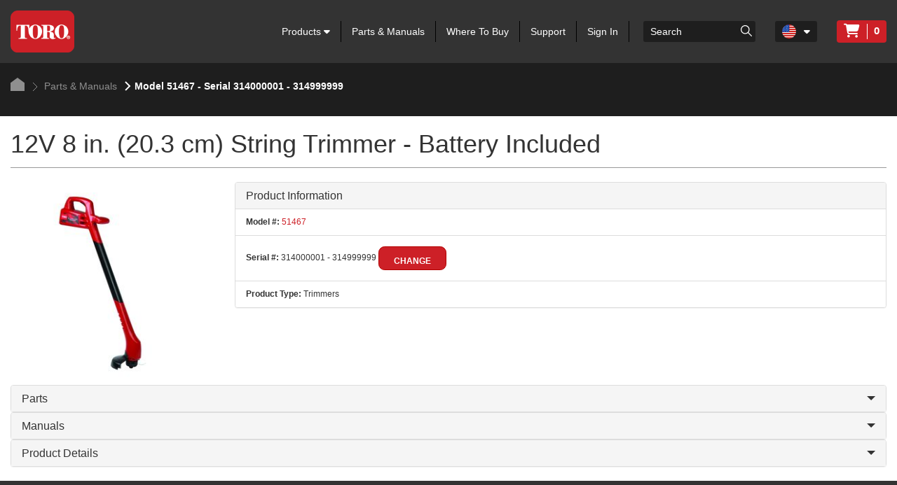

--- FILE ---
content_type: text/html; charset=utf-8
request_url: https://www.toro.com/en/parts/partdetails/?id=41690
body_size: 19032
content:

    <!doctype html>
    <!-- TTCMS5212-3 -->
    <html lang="en">
    <head>
        <meta charset="utf-8">
        <meta http-equiv="X-UA-Compatible" content="IE=edge,chrome=1">
        <meta name="viewport" content="width=device-width, initial-scale=1, maximum-scale=1">


        
                        <title>Parts – 8in Cordless Trimmer | Toro</title>
            <link rel="canonical" href="https://www.toro.com/en/parts/partdetails?id=41690" />


<meta name="description" content=""/>
<meta name="keywords" content="" />

                    <script type="text/javascript" src="/ruxitagentjs_ICANQVfhqrux_10327251022105625.js" data-dtconfig="rid=RID_-1935536855|rpid=-450862079|domain=toro.com|reportUrl=https://bf52857hwq.bf.dynatrace.com/bf|app=a21611eba61a6bdd|coo=1|cors=1|owasp=1|featureHash=ICANQVfhqrux|msl=153600|xb=https^bs:^bs/^bs/px^bs.ads^bs.linkedin^bs.com^bs/wa.*|rdnt=1|uxrgce=1|cuc=zrnui27s|srms=2,1,0,0%2Ftextarea%2Cinput%2Cselect%2Coption;0%2Fdatalist;0%2Fform%20button;0%2F%5Bdata-dtrum-input%5D;0%2F.data-dtrum-input;1%2F%5Edata%28%28%5C-.%2B%24%29%7C%24%29|mel=100000|dpvc=1|md=mdcc1=bdocument.referrer,mdcc2=bnavigator.userAgent,mdcc3=aul.prduct-info ^rb li:nth-child(1),mdcc4=ah1.product-title,mdcc5=a#tst_cartTotalDisplay_orderGrandTotal,mdcc7=a.product-categories-dashboard-filters-applied ^rb [class^e^dqapplied-filter^dq] + [class^e^dqapplied-filter^dq] ^rb span,mdcc8=a.product-categories-dashboard-filters-applied ^rb [class^e^dqapplied-filter^dq] ^rb span,mdcc9=a.product-categories-dashboard-filters-applied ^rb [class^e^dqapplied-filter^dq] + [class^e^dqapplied-filter^dq] + [class^e^dqapplied-filter^dq] ^rb span,mdcc10=a.product-categories-dashboard-filters-applied ^rb [class^e^dqapplied-filter^dq] + [class^e^dqapplied-filter^dq] + [class^e^dqapplied-filter^dq] + [class^e^dqapplied-filter^dq]^rb span,mdcc11=adiv.applied-filter:nth-last-of-type(2),mdcc12=adiv.applied-filter:nth-last-of-type(2),mdcc13=a.product-categories-dashboard-filters-applied ^rb [class^e^dqapplied-filter^dq] + [class^e^dqapplied-filter^dq] + [class^e^dqapplied-filter^dq] ^rb span,mdcc14=a.product-categories-dashboard-filters-applied ^rb [class^e^dqapplied-filter^dq] ^rb [class^e^dqapplied-filter^dq] ^rb [class^e^dqapplied-filter^dq] ^rb [class^e^dqapplied-filter^dq] ^rb span,mdcc15=a#tst_orderConfirmation_orderNumber,mdcc16=adiv:nth-child(3) ^rb div ^rb div ^rb ul,mdcc17=adiv:nth-child(3) ^rb div ^rb div.oc-head,mdcc18=dutm_source,mdcc19=dutm_medium,mdcc20=dutm_content,mdcc21=dutm_term,mdcc22=dutm_campaign|lastModification=1765483310476|mdp=mdcc3,mdcc4,mdcc5,mdcc15,mdcc16,mdcc17|tp=500,50,0|srbbv=2|agentUri=/ruxitagentjs_ICANQVfhqrux_10327251022105625.js"></script><script async type="text/javascript" src="https://apps.bazaarvoice.com/deployments/tororlc/main_site/production/en_US/bv.js"></script>

            <meta name="msvalidate.01" content="2E0EBAC325F3F97549487B469014ABAF" />
                    <link rel="shortcut icon" href="https://cdn2.toro.com/en/-/media/Images/Toro/favicon.ashx">
                <link href='https://cdn2.toro.com/css/ToroBaseStyles?v=Jy26Q8aQVQyirJTZ1Cikk_SfUFMmLrWIWDL4I-7hZNE1' rel='stylesheet'/>

        

        <script src="https://cdnjs.cloudflare.com/ajax/libs/jquery/3.6.0/jquery.min.js"></script>
        <script>window.jQuery || document.write('<script src="/js/jquery-3.6.0.min.js"><\/script>')</script>
<script src='https://cdn2.toro.com/js/ToroBaseScripts?v=EXx_3p_RxlBYlVOzkhqz02LRz3Rg4iqA9sABc8KKrR01'></script>

<link href='https://cdn2.toro.com/css/ToroTabsHomepage?v=auUUU41DXVpqHAdnQXuOvihF8VYwgjiWZqKpMGLP3pk1' rel='stylesheet'/>
<link href='https://cdn2.toro.com/css/ToroB2C?v=PGNshUfkaoHEH2XI3jmubItGsUwijsKWRZOXFZR_jTs1' rel='stylesheet'/>

        <!-- HTML5 Shim and Respond.js IE8 support of HTML5 elements and media queries -->
        <!--[if lt IE 9]>
        <script src="https://oss.maxcdn.com/libs/html5shiv/3.7.0/html5shiv.js"></script>
        <script src="https://oss.maxcdn.com/libs/respond.js/1.4.2/respond.min.js"></script>
    <![endif]-->
        <!--[if lte IE 8]>
        <link rel="stylesheet" type="text/css" href="ie8-and-down.css" />
    <![endif]-->
            <!-- Google Tag Manager -->
            <script>
    (function (w, d, s, l, i) {
        w[l] = w[l] || []; w[l].push({
            'gtm.start': new Date().getTime(),
            event: 'gtm.js'
        });
        var f = d.getElementsByTagName(s)[0], j = d.createElement(s), dl = l != 'dataLayer' ? '&l=' + l : '';
        j.async = true;
        j.src = '//www.googletagmanager.com/gtm.js?id=' + i + dl;
        f.parentNode.insertBefore(j, f);
                    })(window, document, 'script', 'dataLayer', 'GTM-FMVC');
            </script>
            <!-- End Google Tag Manager -->
        <script src="https://kit.fontawesome.com/9c615e4368.js" crossorigin="anonymous"></script>
    </head>
    <body class="">
        
            <!-- Google Tag Manager (noscript) -->
            <noscript>
                <iframe src="//www.googletagmanager.com/ns.html?id=GTM-FMVC"
                        height="0" width="0" style="display:none;visibility:hidden"></iframe>
            </noscript>
            <!-- End Google Tag Manager (noscript) -->
        





    <header class="header">
        <div class="container">
            <div class="row">
                <div class="col-lg-12">
                    <div class="header__inner">
                        <div class="header__content">
                            <a href="/en" class="logo header__logo">
                                    <img src=https://cdn2.toro.com/en/-/media/Images/Toro/logos/toro-shield.ashx alt=Toro Logo>
                            </a>
                            <aside class="header__aside js-mobile-menu">
                                <div class="header__menu-mobile">
                                    <a href="/en" class="logo header__logo">
                                            <img src=https://cdn2.toro.com/en/-/media/Images/Toro/logos/toro-shield.ashx alt=Toro Logo>
                                    </a>
                                        <div class="header__actions-mobile">
                                            <aside class="header__aside-mobile d-none d-md-flex d-sm-flex">
                                                    <a href="#">
                                                        <img src=https://cdn2.toro.com/en/-/media/Images/Toro/static-icons/ico-search.ashx alt=searchicon>
                                                    </a>
                                                <div class="header__button">
                                                    <a href="#" class="btn-menu js-burger-button">
                                                        <span></span>
                                                        <span></span>
                                                        <span></span>
                                                    </a>
                                                </div><!-- /.header__button -->
                                            </aside>
                                        </div><!-- /.header__actions-mobile -->
                                </div><!-- /.header__menu-mobile -->
                                <div class="header__navigations">
                                    <nav class="nav js-nav header__nav">
                                        <ul>
                                                    <li>
                                                            <a href="#" class="has__dropdown special_Anchor">
                                                                Products
                                                                <span class="nav__icon">
                                                                    <i class="fa fa-caret-down"></i>
                                                                </span>
                                                            </a>
                                                            <ul class="nav__sub nav__sub--alt first-child-menu">
                                                                    <li>
                                                                            <a href="/en/homeowner" class="has__dropdown">
                                                                                Homeowner
                                                                                <span class="nav__icon">
                                                                                    <i class="fa fa-caret-down"></i>
                                                                                </span>
                                                                            </a>
                                                                                                                                                    <ul class="nav-dropdown second-child-menu">
                                                                                        <li>
                                                                                            <a href="https://www.toro.com/en/homeowner/sale-items" target="">Sale Items</a>
                                                                                        </li>
                                                                                        <li>
                                                                                            <a href="/en/homeowner/snow-blowers" target="">Snow Blowers</a>
                                                                                        </li>
                                                                                        <li>
                                                                                            <a href="/en/homeowner/residential-mowers" target="">Lawn Mowers</a>
                                                                                        </li>
                                                                                        <li>
                                                                                            <a href="/en/homeowner/60v-electric-tools" target="">60V Max Battery Products</a>
                                                                                        </li>
                                                                                        <li>
                                                                                            <a href="/en/homeowner/yard-tools" target="">Yard Tools</a>
                                                                                        </li>
                                                                                        <li>
                                                                                            <a href="/en/homeowner/gift-guide" target="">Gift Guide</a>
                                                                                        </li>
                                                                            </ul>
                                                                    </li>
                                                                    <li>
                                                                            <a href="/en/golf" class="has__dropdown">
                                                                                Golf
                                                                                <span class="nav__icon">
                                                                                    <i class="fa fa-caret-down"></i>
                                                                                </span>
                                                                            </a>
                                                                                                                                                    <ul class="nav-dropdown second-child-menu">
                                                                                        <li>
                                                                                            <a href="/en/golf/greensmowers" target="">Greens Mowers</a>
                                                                                        </li>
                                                                                        <li>
                                                                                            <a href="/en/golf/fairway-mowers" target="">Fairway Mowers</a>
                                                                                        </li>
                                                                                        <li>
                                                                                            <a href="/en/golf/rough-mowers" target="">Rough Mowers</a>
                                                                                        </li>
                                                                                        <li>
                                                                                            <a href="/en/golf/trim-surround-mowers" target="">Trim and Surrounds Mowers</a>
                                                                                        </li>
                                                                                        <li>
                                                                                            <a href="/en/golf/fraise-mowers" target="">Fraise Mowers</a>
                                                                                        </li>
                                                                                        <li>
                                                                                            <a href="/en/golf/utility-vehicles" target="">Golf Utility Vehicles</a>
                                                                                        </li>
                                                                                        <li>
                                                                                            <a href="/en/golf/vista" target="">Vista®</a>
                                                                                        </li>
                                                                                        <li>
                                                                                            <a href="/en/golf/outcross" target="">Outcross®</a>
                                                                                        </li>
                                                                                        <li>
                                                                                            <a href="/en/golf/top-dressers" target="">Topdressers & Groomers</a>
                                                                                        </li>
                                                                                        <li>
                                                                                            <a href="/en/golf/aerators" target="">Aerators</a>
                                                                                        </li>
                                                                                        <li>
                                                                                            <a href="/en/golf/seeders" target="">Seeders</a>
                                                                                        </li>
                                                                                        <li>
                                                                                            <a href="/en/golf/sprayers" target="">Turf Sprayers</a>
                                                                                        </li>
                                                                                        <li>
                                                                                            <a href="/en/golf/bunker-rakes" target="">Bunker Rakes</a>
                                                                                        </li>
                                                                                        <li>
                                                                                            <a href="/en/golf/debris-management" target="">Debris Blowers</a>
                                                                                        </li>
                                                                                        <li>
                                                                                            <a href="/en/golf/specialty-equipment" target="">Hover Mowers, Greens Roller, ProStripe</a>
                                                                                        </li>
                                                                                        <li>
                                                                                            <a href="/en/golf/digital-solutions" target="">Digital Solutions</a>
                                                                                        </li>
                                                                                        <li>
                                                                                            <a href="/en/golf/autonomous" target="">Autonomous</a>
                                                                                        </li>
                                                                                        <li>
                                                                                            <a href="/en/golf/golf-course-irrigation-control-systems" target="">Central Irrigation Systems</a>
                                                                                        </li>
                                                                                        <li>
                                                                                            <a href="/en/golf/irrigation-control-system-upgrades" target="">Irrigation Control System Upgrades</a>
                                                                                        </li>
                                                                                        <li>
                                                                                            <a href="/en/golf/irrigation_heads" target="">Golf Course Irrigation Heads</a>
                                                                                        </li>
                                                                                        <li>
                                                                                            <a href="/en/golf/irrigation-valves" target="">Golf Irrigation Sprinkler Valves</a>
                                                                                        </li>
                                                                                        <li>
                                                                                            <a href="/en/golf/greens-lighting" target="">Twilight™ Golf Lighting</a>
                                                                                        </li>
                                                                                        <li>
                                                                                            <a href="/en/golf/professional-services-golf" target="">Professional Services</a>
                                                                                        </li>
                                                                                        <li>
                                                                                            <a href="/en/myturfpro" target="">myTurf Pro®</a>
                                                                                        </li>
                                                                                        <li>
                                                                                            <a href="https://www.toro.com/en/commercial/genuine-parts" target="">Toro Genuine Parts</a>
                                                                                        </li>
                                                                                        <li>
                                                                                            <a href="/en/commercial" target="">Commercial Equipment Home</a>
                                                                                        </li>
                                                                                        <li>
                                                                                            <a href="/en/customer-support/education-and-tech-reference" target="">Education and Technical Reference</a>
                                                                                        </li>
                                                                            </ul>
                                                                    </li>
                                                                    <li>
                                                                            <a href="/en/professional-contractor" class="has__dropdown">
                                                                                Professional Contractor
                                                                                <span class="nav__icon">
                                                                                    <i class="fa fa-caret-down"></i>
                                                                                </span>
                                                                            </a>
                                                                                                                                                    <ul class="nav-dropdown second-child-menu">
                                                                                        <li>
                                                                                            <a href="/en/professional-contractor/commercial-mowers" target="">Mowers</a>
                                                                                        </li>
                                                                                        <li>
                                                                                            <a href="/en/professional-contractor/handheld" target="">Commercial Battery Handheld Equipment</a>
                                                                                        </li>
                                                                                        <li>
                                                                                            <a href="/en/professional-contractor/spreader-sprayers" target="">SprayMaster Irrigation Lawn Sprayers</a>
                                                                                        </li>
                                                                                        <li>
                                                                                            <a href="/en/professional-contractor/turf-renovation-specialty-equipment" target="">Professional Turf Renovation Equipment</a>
                                                                                        </li>
                                                                                        <li>
                                                                                            <a href="/en/professional-contractor/snow-removal" target="">Snow Removal</a>
                                                                                        </li>
                                                                                        <li>
                                                                                            <a href="/en/professional-contractor/irrigation-sprays" target="">Irrigation Spray Heads</a>
                                                                                        </li>
                                                                                        <li>
                                                                                            <a href="/en/professional-contractor/compact-utility-loaders" target="">Compact Utility Loaders</a>
                                                                                        </li>
                                                                                        <li>
                                                                                            <a href="/en/professional-contractor/compact-utility-attachments" target="">Compact Utility Loader Attachments</a>
                                                                                        </li>
                                                                                        <li>
                                                                                            <a href="/en/professional-contractor/material-buggies" target="">Material Buggies</a>
                                                                                        </li>
                                                                                        <li>
                                                                                            <a href="/en/professional-contractor/tree-care" target="">Tree Care</a>
                                                                                        </li>
                                                                                        <li>
                                                                                            <a href="/en/professional-contractor/walk-behind-trenchers" target="">Walk Behind Trenchers</a>
                                                                                        </li>
                                                                                        <li>
                                                                                            <a href="/en/professional-contractor/vibratory-plows" target="">Vibratory Plows</a>
                                                                                        </li>
                                                                                        <li>
                                                                                            <a href="/en/professional-contractor/irrigation-rotors" target="">Irrigation Rotors and Sprinklers</a>
                                                                                        </li>
                                                                                        <li>
                                                                                            <a href="/en/professional-contractor/irrigation-valves" target="">Commercial Irrigation Valves</a>
                                                                                        </li>
                                                                                        <li>
                                                                                            <a href="/en/professional-contractor/irrigation-controllers" target="">Irrigation Controllers</a>
                                                                                        </li>
                                                                                        <li>
                                                                                            <a href="/en/professional-contractor/irrigation-sensors-remotes" target="">Irrigation Rain Sensors and Remotes</a>
                                                                                        </li>
                                                                                        <li>
                                                                                            <a href="/en/professional-contractor/irrigation-central-control" target="">Irrigation Central Control Systems</a>
                                                                                        </li>
                                                                                        <li>
                                                                                            <a href="/en/professional-contractor/irrigation-landscape-drip" target="">Commercial Drip Irrigation</a>
                                                                                        </li>
                                                                            </ul>
                                                                    </li>
                                                                    <li>
                                                                            <a href="/en/sports-fields-municipalities" class="has__dropdown">
                                                                                Sports Fields & Grounds
                                                                                <span class="nav__icon">
                                                                                    <i class="fa fa-caret-down"></i>
                                                                                </span>
                                                                            </a>
                                                                                                                                                    <ul class="nav-dropdown second-child-menu">
                                                                                        <li>
                                                                                            <a href="/en/sports-fields-municipalities/rotary-mowers" target="">Rotary Mowers</a>
                                                                                        </li>
                                                                                        <li>
                                                                                            <a href="/en/sports-fields-municipalities/reel-mowers" target="">Reel Mowers, Riding & Walk Mowers</a>
                                                                                        </li>
                                                                                        <li>
                                                                                            <a href="/en/sports-fields-municipalities/infield-groomers" target="">Infield Groomers</a>
                                                                                        </li>
                                                                                        <li>
                                                                                            <a href="/en/sports-fields-municipalities/utility-vehicles" target="">Sports Field Utility Vehicles</a>
                                                                                        </li>
                                                                                        <li>
                                                                                            <a href="/en/sports-fields-municipalities/vista" target="">Vista®</a>
                                                                                        </li>
                                                                                        <li>
                                                                                            <a href="/en/sports-fields-municipalities/synthetic-turf-equipment" target="">Synthetic Turf Equipment</a>
                                                                                        </li>
                                                                                        <li>
                                                                                            <a href="/en/sports-fields-municipalities/fraise-mowers" target="">Fraise Mowers</a>
                                                                                        </li>
                                                                                        <li>
                                                                                            <a href="/en/sports-fields-municipalities/outcross" target="">Outcross® Sports Field Utility Vehicles</a>
                                                                                        </li>
                                                                                        <li>
                                                                                            <a href="/en/sports-fields-municipalities/debris-management" target="">Debris Blowers</a>
                                                                                        </li>
                                                                                        <li>
                                                                                            <a href="/en/sports-fields-municipalities/aerators" target="">Aerating Equipment</a>
                                                                                        </li>
                                                                                        <li>
                                                                                            <a href="/en/sports-fields-municipalities/seeders" target="">Seeders</a>
                                                                                        </li>
                                                                                        <li>
                                                                                            <a href="/en/sports-fields-municipalities/top-dressers" target="">Topdressers & Groomers</a>
                                                                                        </li>
                                                                                        <li>
                                                                                            <a href="/en/sports-fields-municipalities/sprayers" target="">Turf Sprayers</a>
                                                                                        </li>
                                                                                        <li>
                                                                                            <a href="/en/sports-fields-municipalities/specialty-equipment" target="">Hover Mowers, Greens Roller, ProStripe</a>
                                                                                        </li>
                                                                                        <li>
                                                                                            <a href="/en/sports-fields-municipalities/irrigation-sprays" target="">Irrigation Sprays</a>
                                                                                        </li>
                                                                                        <li>
                                                                                            <a href="/en/sports-fields-municipalities/digital-solutions" target="">Digital Solutions</a>
                                                                                        </li>
                                                                                        <li>
                                                                                            <a href="/en/sports-fields-municipalities/autonomous" target="">Autonomous</a>
                                                                                        </li>
                                                                                        <li>
                                                                                            <a href="/en/sports-fields-municipalities/irrigation-rotors" target="">Field Irrigation Rotors and Sprinklers</a>
                                                                                        </li>
                                                                                        <li>
                                                                                            <a href="/en/sports-fields-municipalities/irrigation-central-control-systems" target="">Irrigation Central Control Systems</a>
                                                                                        </li>
                                                                                        <li>
                                                                                            <a href="/en/sports-fields-municipalities/irrigation-controllers" target="">Irrigation Controllers</a>
                                                                                        </li>
                                                                                        <li>
                                                                                            <a href="/en/sports-fields-municipalities/irrigation-sensors-remotes" target="">Irrigation Sensors and Remotes</a>
                                                                                        </li>
                                                                                        <li>
                                                                                            <a href="/en/sports-fields-municipalities/valves" target="">Irrigation Sprinkler Valves</a>
                                                                                        </li>
                                                                                        <li>
                                                                                            <a href="/en/sports-fields-municipalities/irrigation-drip" target="">Drip Irrigation</a>
                                                                                        </li>
                                                                                        <li>
                                                                                            <a href="/en/sports-fields-municipalities/professional-services-sfg" target="">Professional Services</a>
                                                                                        </li>
                                                                                        <li>
                                                                                            <a href="/en/myturfpro" target="">myTurf Pro®</a>
                                                                                        </li>
                                                                                        <li>
                                                                                            <a href="https://www.toro.com/en/commercial/genuine-parts" target="">Toro Genuine Parts</a>
                                                                                        </li>
                                                                                        <li>
                                                                                            <a href="/en/commercial" target="">Commercial Equipment Home</a>
                                                                                        </li>
                                                                                        <li>
                                                                                            <a href="/en/customer-support/education-and-tech-reference" target="">Education and Technical Reference</a>
                                                                                        </li>
                                                                            </ul>
                                                                    </li>
                                                                    <li>
                                                                            <a href="/en/agriculture" class="has__dropdown">
                                                                                Agriculture
                                                                                <span class="nav__icon">
                                                                                    <i class="fa fa-caret-down"></i>
                                                                                </span>
                                                                            </a>
                                                                                                                                                    <ul class="nav-dropdown second-child-menu">
                                                                                        <li>
                                                                                            <a href="/en/agriculture/automation-system" target="">Automation System</a>
                                                                                        </li>
                                                                                        <li>
                                                                                            <a href="/en/agriculture/irrigation-drip-tape-dripline" target="">Drip Tape Irrigation Lines</a>
                                                                                        </li>
                                                                                        <li>
                                                                                            <a href="/en/agriculture/irrigation-hose" target="">Irrigation Pipes</a>
                                                                                        </li>
                                                                                        <li>
                                                                                            <a href="/en/agriculture/irrigation-emission-devices" target="">Irrigation Drippers</a>
                                                                                        </li>
                                                                                        <li>
                                                                                            <a href="/en/agriculture/irrigation-fittings" target="">Drip Tape Irrigation Fittings</a>
                                                                                        </li>
                                                                                        <li>
                                                                                            <a href="/en/agriculture/irrigation-filtration" target="">Filtration</a>
                                                                                        </li>
                                                                                        <li>
                                                                                            <a href="/en/agriculture/irrigation-controllers" target="">Irrigation Controllers</a>
                                                                                        </li>
                                                                                        <li>
                                                                                            <a href="/en/agriculture/irrigation-valves" target="">Irrigation Valves</a>
                                                                                        </li>
                                                                                        <li>
                                                                                            <a href="/en/agriculture/irrigation-greenhouse" target="">Greenhouse Irrigation Systems</a>
                                                                                        </li>
                                                                            </ul>
                                                                    </li>
                                                                    <li>
                                                                            <a href="/en/rental" class="has__dropdown">
                                                                                Rental
                                                                                <span class="nav__icon">
                                                                                    <i class="fa fa-caret-down"></i>
                                                                                </span>
                                                                            </a>
                                                                                                                                                    <ul class="nav-dropdown second-child-menu">
                                                                                        <li>
                                                                                            <a href="/en/rental/compact-utility-loaders" target="">Compact Utility Loaders</a>
                                                                                        </li>
                                                                                        <li>
                                                                                            <a href="/en/rental/compact-utility-loader-attachments" target="">Compact Utility Loader Attachments</a>
                                                                                        </li>
                                                                                        <li>
                                                                                            <a href="/en/rental/material-buggies" target="">Material Buggies</a>
                                                                                        </li>
                                                                                        <li>
                                                                                            <a href="/en/rental/tree-care" target="">Tree Care</a>
                                                                                        </li>
                                                                                        <li>
                                                                                            <a href="/en/rental/turf-renovation-specialty-equipment" target="">Turf Renovation and Specialty Equipment</a>
                                                                                        </li>
                                                                                        <li>
                                                                                            <a href="/en/rental/walk-behind-trenchers" target="">Walk Behind Trenchers</a>
                                                                                        </li>
                                                                                        <li>
                                                                                            <a href="/en/rental/vibratory-plow" target="">Vibratory Plows</a>
                                                                                        </li>
                                                                            </ul>
                                                                    </li>
                                                                    <li>
                                                                            <a href="/en/government" class="has__dropdown">
                                                                                Government
                                                                                <span class="nav__icon">
                                                                                    <i class="fa fa-caret-down"></i>
                                                                                </span>
                                                                            </a>
                                                                                                                                                    <ul class="nav-dropdown second-child-menu">
                                                                                        <li>
                                                                                            <a href="/en/government/cooperative-contracts" target="">Cooperative Contracts</a>
                                                                                        </li>
                                                                                        <li>
                                                                                            <a href="/en/government/federal" target="">Federal Contracts</a>
                                                                                        </li>
                                                                                        <li>
                                                                                            <a href="/en/government/state-local-contracts" target="">State & Local Contracts</a>
                                                                                        </li>
                                                                            </ul>
                                                                    </li>
                                                            </ul>
                                                    </li>
                                                    <li>
                                                            <a href="/en/parts">
                                                                Parts & Manuals
                                                            </a>
                                                    </li>
                                                    <li>
                                                            <a href="/en/locator">
                                                                Where To Buy
                                                            </a>
                                                    </li>
                                                    <li>
                                                            <a href="/en/customer-support">
                                                                Support
                                                            </a>
                                                    </li>
                                                                                                <li>
                                                        <a id="login_url" href="/login/">Sign In</a>
                                                    </li>

                                        </ul>
                                    </nav><!-- /.nav -->
                                    <div class="search header__search">
                                            <div class="search_wrapper">
                                                <label for="searchForm" class="hidden">Search</label>
                                                    <input type="search" placeholder="Search" name="q" id="searchboxkey" class="search__field" />
                                                    <button type="button" onclick="searchOnSite(SearchButtonUrl)" value="Go to " class="search__btn">
                                                        <img src=https://cdn2.toro.com/en/-/media/Images/Toro/static-icons/ico-search.ashx alt=searchicon>
                                                    </button>
                                            </div>
                                    </div><!-- /.search -->
                                        <nav class="nav-lang header__lang">
                                            <ul>
                                                <li class="is-current">
                                                    <a href="#" class="js-dropdown-button has-dropdown">
                                                        <figure>
                                                            <img src="https://cdn2.toro.com/en/-/media/Images/Toro/country-icons/United-States.ashx">
                                                        </figure>
                                                        <span class="nav__icon">
                                                            <i class="fa fa-caret-down"></i>
                                                        </span>
                                                    </a>
                                                        <ul class="nav__sub">
                                                                <li>

                                                                    <a href="/de-de">
                                                                        <figure>
                                                                            <img src="https://cdn2.toro.com/en/-/media/Images/Toro/country-icons/Germany.ashx" alt="Deutsch - Deutschland">
                                                                        </figure>
                                                                        <span>
                                                                            Deutsch - Deutschland
                                                                        </span>
                                                                    </a>
                                                                </li>
                                                                <li>

                                                                    <a href="/en-gb">
                                                                        <figure>
                                                                            <img src="https://cdn2.toro.com/en/-/media/Images/Toro/country-icons/United-Kingdom.ashx" alt="English - United Kingdom">
                                                                        </figure>
                                                                        <span>
                                                                            English - United Kingdom
                                                                        </span>
                                                                    </a>
                                                                </li>
                                                                <li>

                                                                    <a href="/en-gb">
                                                                        <figure>
                                                                            <img src="https://cdn2.toro.com/en/-/media/Images/Toro/country-icons/Ireland.ashx" alt="English - Ireland">
                                                                        </figure>
                                                                        <span>
                                                                            English - Ireland
                                                                        </span>
                                                                    </a>
                                                                </li>
                                                                <li>

                                                                    <a href="/es-es">
                                                                        <figure>
                                                                            <img src="https://cdn2.toro.com/en/-/media/Images/Toro/country-icons/Spain.ashx" alt="Espa&ntilde;ol -Espa&ntilde;a">
                                                                        </figure>
                                                                        <span>
                                                                            Espa&ntilde;ol -Espa&ntilde;a
                                                                        </span>
                                                                    </a>
                                                                </li>
                                                                <li>

                                                                    <a href="/fr-be">
                                                                        <figure>
                                                                            <img src="https://cdn2.toro.com/en/-/media/Images/Toro/country-icons/Belgium.ashx" alt="Fran&ccedil;ais - Belgique">
                                                                        </figure>
                                                                        <span>
                                                                            Fran&ccedil;ais - Belgique
                                                                        </span>
                                                                    </a>
                                                                </li>
                                                                <li>

                                                                    <a href="/fr-fr">
                                                                        <figure>
                                                                            <img src="https://cdn2.toro.com/en/-/media/Images/Toro/country-icons/France.ashx" alt="Fran&ccedil;ais - France">
                                                                        </figure>
                                                                        <span>
                                                                            Fran&ccedil;ais - France
                                                                        </span>
                                                                    </a>
                                                                </li>
                                                                <li>

                                                                    <a href="/it-it">
                                                                        <figure>
                                                                            <img src="https://cdn2.toro.com/en/-/media/Images/Toro/country-icons/Italy.ashx" alt="Italiano - l'Italia">
                                                                        </figure>
                                                                        <span>
                                                                            Italiano - l'Italia
                                                                        </span>
                                                                    </a>
                                                                </li>
                                                                <li>

                                                                    <a href="/nl-be">
                                                                        <figure>
                                                                            <img src="https://cdn2.toro.com/en/-/media/Images/Toro/country-icons/Belgium.ashx" alt="Nederlands - Belgi&euml;">
                                                                        </figure>
                                                                        <span>
                                                                            Nederlands - Belgi&euml;
                                                                        </span>
                                                                    </a>
                                                                </li>
                                                                <li>

                                                                    <a href="/nl-nl">
                                                                        <figure>
                                                                            <img src="https://cdn2.toro.com/en/-/media/Images/Toro/country-icons/Netherlands.ashx" alt="Nederlands - Nederland">
                                                                        </figure>
                                                                        <span>
                                                                            Nederlands - Nederland
                                                                        </span>
                                                                    </a>
                                                                </li>
                                                                <li>

                                                                    <a href="/pt-pt">
                                                                        <figure>
                                                                            <img src="https://cdn2.toro.com/en/-/media/Images/Toro/country-icons/Portugal.ashx" alt="Portugu&ecirc;s - Portugal">
                                                                        </figure>
                                                                        <span>
                                                                            Portugu&ecirc;s - Portugal
                                                                        </span>
                                                                    </a>
                                                                </li>
                                                                <li>

                                                                    <a href="/sv-se">
                                                                        <figure>
                                                                            <img src="https://cdn2.toro.com/en/-/media/Images/Toro/country-icons/Sweden.ashx" alt="Svenska - Sverige">
                                                                        </figure>
                                                                        <span>
                                                                            Svenska - Sverige
                                                                        </span>
                                                                    </a>
                                                                </li>
                                                                <li>

                                                                    <a href="https://www.toro.com.au/">
                                                                        <figure>
                                                                            <img src="https://cdn2.toro.com/en/-/media/Images/Toro/country-icons/Australia.ashx" alt="English - Australia">
                                                                        </figure>
                                                                        <span>
                                                                            English - Australia
                                                                        </span>
                                                                    </a>
                                                                </li>
                                                                <li>

                                                                    <a href="/zh-cn">
                                                                        <figure>
                                                                            <img src="https://cdn2.toro.com/en/-/media/Images/Toro/country-icons/China.ashx" alt="简体中文 &ndash; 中国">
                                                                        </figure>
                                                                        <span>
                                                                            简体中文 &ndash; 中国
                                                                        </span>
                                                                    </a>
                                                                </li>
                                                                <li>

                                                                    <a href="/ja-jp">
                                                                        <figure>
                                                                            <img src="https://cdn2.toro.com/en/-/media/Images/Toro/country-icons/Japan.ashx" alt="日本語 - 日本">
                                                                        </figure>
                                                                        <span>
                                                                            日本語 - 日本
                                                                        </span>
                                                                    </a>
                                                                </li>
                                                                <li>

                                                                    <a href="/ko-kr">
                                                                        <figure>
                                                                            <img src="https://cdn2.toro.com/en/-/media/Images/Toro/country-icons/Korea.ashx" alt="한국어 - 한국">
                                                                        </figure>
                                                                        <span>
                                                                            한국어 - 한국
                                                                        </span>
                                                                    </a>
                                                                </li>
                                                                <li>

                                                                    <a href="/en-ca">
                                                                        <figure>
                                                                            <img src="https://cdn2.toro.com/en/-/media/Images/Toro/country-icons/Canada.ashx" alt="English - Canada">
                                                                        </figure>
                                                                        <span>
                                                                            English - Canada
                                                                        </span>
                                                                    </a>
                                                                </li>
                                                                <li>

                                                                    <a href="/es-us">
                                                                        <figure>
                                                                            <img src="https://cdn2.toro.com/en/-/media/Images/Toro/country-icons/United-States.ashx" alt="Espa&ntilde;ol - Estados Unidos">
                                                                        </figure>
                                                                        <span>
                                                                            Espa&ntilde;ol - Estados Unidos
                                                                        </span>
                                                                    </a>
                                                                </li>
                                                                <li>

                                                                    <a href="/es-mx">
                                                                        <figure>
                                                                            <img src="https://cdn2.toro.com/en/-/media/Images/Toro/country-icons/Latin-America.ashx" alt="Espa&ntilde;ol - Latin America">
                                                                        </figure>
                                                                        <span>
                                                                            Espa&ntilde;ol - Latin America
                                                                        </span>
                                                                    </a>
                                                                </li>
                                                                <li>

                                                                    <a href="/fr-ca">
                                                                        <figure>
                                                                            <img src="https://cdn2.toro.com/en/-/media/Images/Toro/country-icons/Canada.ashx" alt="Fran&ccedil;ais - Canada">
                                                                        </figure>
                                                                        <span>
                                                                            Fran&ccedil;ais - Canada
                                                                        </span>
                                                                    </a>
                                                                </li>
                                                        </ul>
                                                </li>
                                            </ul>
                                        </nav><!-- /.nav-lang -->

                                    <!-- Cart Start-->
                                        <div class="cart-wrapper">
                                            <p class="cart-wrapper-block">
                                                <a href="https://shop.toro.com/Cart" class="viewcart-url" title="Cart">
                                                    <span>
                                                        <i class="fa fa-shopping-cart"></i>
                                                    </span>
                                                    <span class="count">0</span>
                                                </a>
                                            </p>
                                        </div>
                                    <!-- Cart End-->
                                </div><!-- /.header__navigations -->
                            </aside><!-- /.header__aside -->
                            <aside id="mobileSearch" class="header__aside-mobile d-none d-md-flex d-sm-flex">
                                    <ul id="navigation">
                                            <li>
                                                <div class="cart-wrapper">
                                                    <p class="cart-wrapper-block">
                                                        <a href="https://shop.toro.com/Cart" class="viewcart-url" title="Cart">
                                                            <span>
                                                                <i class="fa fa-shopping-cart"></i>
                                                            </span>
                                                            <span class="count">0</span>
                                                        </a>
                                                    </p>
                                                </div>
                                            </li>
                                                                                    <li id="mobileHeaderSearch" class="hidden-xs search">
                                                <div class="mobile__search">
                                                    <input id="mobilesearchboxkey" type="search" name="q" class="search__field" placeholder="Search">
                                                    <div class="btn-group">
                                                        <button type="button" class="btn btn-primary dropdown-toggle" onclick="searchOnSite(SearchButtonUrl)" value="Go to ">
                                                            <span class="fa fa-search">

                                                            </span>
                                                        </button>
                                                    </div>
                                                </div>
                                            </li>
                                            <li class="visible-xs">
                                                <a id="trigger_search1" href="#">
                                                    <span class="fa fa-search"></span>
                                                </a>
                                            </li>
                                        
                                            <li class="visible-xs visible-sm">
                                                <a href="#" class="btn-menu js-burger-button">
                                                    <span></span>
                                                    <span></span>
                                                    <span></span>
                                                </a>
                                            </li>
                                        
                                    </ul>
                                <!-- /.header__button -->
                            </aside><!-- /.header__aside-mobile -->
                        </div><!-- /.header__content -->
                    </div><!-- /.header__inner -->
                </div><!-- /.col-lg-12 -->
            </div><!-- /.row -->
        </div><!-- /.container -->


<section class="section-breadcrumbs ">
    <div class="container">
        <div class="section__inner">
            <nav class="breadcrumbs">
                <ul>
                                <li>
                                    <a href="/en">
                                        <svg version="1.1" id="Layer_1" xmlns="http://www.w3.org/2000/svg" xmlns:xlink="http://www.w3.org/1999/xlink" x="0px" y="0px"
                                             viewBox="0 0 20 19" style="enable-background:new 0 0 20 19;" xml:space="preserve">
                                        <polygon id="Path-10" class="st0" points="0,19 0,7.4 10,0 20,7.4 20,19 " />







                                            </svg>
                                    </a>
                                </li>
                                        <li class="is-current">
                                            <a href="/en/parts">
                                                    <img src=https://cdn2.toro.com/en/-/media/Images/Toro/static-icons/ico-arrow.ashx alt=arrowicon>
                                                Parts & Manuals
                                            </a>
                                        </li>
                                    <li class="active">
                                            <img src=https://cdn2.toro.com/en/-/media/Images/Toro/static-icons/ico-arrow-current.ashx alt=currentarrowicon>
                                        Model 51467 - Serial 314000001 - 314999999
                                    </li>


                </ul>
            </nav><!-- /.breadcrumbs -->
        </div><!-- /.section__inner -->
    </div><!-- /.container -->
</section><!-- /.section-breadcrumbs -->

    </header>
    <!-- /.header -->
<script src='https://cdn2.toro.com/js/debounce?v=AecNJ8x0mM9YPZHmtdv5295-dXzCZ6rUv_61rpsoags1'></script>

<script>


    var SearchUrl = {
        originalSearchUrl: "/en/search",
        updatedSearchUrl: ""
    };

    var SearchButtonUrl = "";

    $(document).ready(function () {
        SearchButtonUrl = "/en/search";
    });

    function searchOnSite(url) {
        var q = $('#searchboxkey').val();
        if (q == "") {
            q = $('#mobilesearchboxkey').val();
        }
        if (url == SearchUrl.originalSearchUrl) {
            if ((location.href.indexOf('?q=') == -1) && q.length > 0 && url != null) {
                location.href = url + "?q=" + q + "&page=1&tabpage=1&activetab=1";
            }
            else {
                var href = new URL(window.location.href);
                href.searchParams.set('q', q);
                href.searchParams.set('page', '1');
                href.searchParams.set('tabpage', '1');
                href.searchParams.set('activetab', '1');
                location.href = href.toString();
            }
        }
        else {
            location.href = url;
        }
    }

    var autosuggestConfig = {
        minLength: 3,
        maxSearchResult: 5
    };

    function SetWindowUrl() {
        if (SearchUrl.updatedSearchUrl == null || SearchUrl.updatedSearchUrl == "") {
            return false;
        }
        else {
            SearchButtonUrl = SearchUrl.updatedSearchUrl;
            return true;
        }
    }

    function getProductListAjaxCall(inputValue) {
        $.ajax('/b2c-api/getautocompleteproductlist?searchTerm=' + inputValue, {
            type: 'GET',
            success: function (output) {
                var response = JSON.parse(output);
                $("ul.autocomplete-result.result-list").empty();
                $.each(response, function (key, value) {
                    if (!$("ul.autocomplete-result.result-list").length) {
                         $(".search__field").parents("div.search").append("<ul class='autocomplete-result result-list'>");
                    }
                    if (key == "RedirectOnErrorUrl" && value != null) {
                        location.href = value;
                    }
                    if (key == "productCollection" && value != null) {
                        $.each(value, function (i, val) {
                            $("ul.autocomplete-result.result-list").append("<li><a href=/en/product/" + val.url + " value=" + val.erpNumber + " " + val.title + ">" + val.erpNumber + " " + val.title + "</a></li>");
                            if (inputValue == val.erpNumber) {
                                var productUrl = "/en/product/" + val.url;
                                SearchUrl.updatedSearchUrl = productUrl;
                                SetWindowUrl();
                            }
                    });
                    var liCount = $("ul.autocomplete-result.result-list li").length;
                    if (liCount > autosuggestConfig.maxSearchResult) {
                        if (!$("li.view-more").length) {
                            var viewMoreUrl = '/en/search';
                            var viewMoreText = 'View More';
                            var viewMoreAppend = (viewMoreUrl != null || viewMoreText != null ? '<button type="button" onclick="searchOnSite(\'' + viewMoreUrl + '\')">' + viewMoreText + '</button>' : '');
                            $("ul.autocomplete-result.result-list").append("<li class='view-more'>" + viewMoreAppend + "</li>");
                        }
                    }
                }
            });
        },
        error: function (errorMessage) {
            if ($("ul.autocomplete-result.result-list").length) {
                $("ul.autocomplete-result.result-list").remove();
            }
            console.log(errorMessage);
            }
        });
    }


    function getProductListMobileAjaxCall(inputValue) {
        $.ajax('/b2c-api/getautocompleteproductlist?searchTerm=' + inputValue, {
            type: 'GET',
            success: function (output) {
                var response = JSON.parse(output);
                $("ul.autocomplete-result.result-list").empty();
                $.each(response, function (key, value) {
                    if (!$("ul.autocomplete-result.result-list").length) {
                        $(".btn-group").parents("div.mobile__search").append("<ul class='autocomplete-result result-list'>");
                    }
                    if (key == "RedirectOnErrorUrl" && value != null) {
                        location.href = value;
                    }
                    if (key == "productCollection" && value != null) {
                        $.each(value, function (i, val) {
                            $("ul.autocomplete-result.result-list").append("<li><a href=/en/product/" + val.url + " value=" + val.erpNumber + " " + val.title + ">" + val.erpNumber + " " + val.title + "</a></li>");
                            if (inputValue == val.erpNumber) {
                                var productUrl = "/en/product/" + val.url;
                                SearchUrl.updatedSearchUrl = productUrl;
                                SetWindowUrl();
                            }
                    });
                    var liCount = $("ul.autocomplete-result.result-list li").length;
                    if (liCount > autosuggestConfig.maxSearchResult) {
                        if (!$("li.view-more").length) {
                            var viewMoreUrl = '/en/search';
                            var viewMoreText = 'View More';
                            var viewMoreAppend = (viewMoreUrl != null || viewMoreText != null ? '<button type="button" onclick="searchOnSite(\'' + viewMoreUrl + '\')">' + viewMoreText + '</button>' : '');
                            $("ul.autocomplete-result.result-list").append("<li class='view-more'>" + viewMoreAppend + "</li>");
                        }
                    }
                }
            });
        },
        error: function (errorMessage) {
            if ($("ul.autocomplete-result.result-list").length) {
                $("ul.autocomplete-result.result-list").remove();
            }
            console.log(errorMessage);
            }
        });
    }

    $("#searchboxkey").keydown($.debounce(300, function (event) {
        var inputValue = $("#searchboxkey").val();
        if (inputValue.length >= autosuggestConfig.minLength) {
            SearchUrl.updatedSearchUrl = SearchUrl.originalSearchUrl;
            getProductListAjaxCall(inputValue);
        }

        else {
            if ($("ul.autocomplete-result.result-list").length) {
                $("ul.autocomplete-result.result-list").remove();
            }
        }
    }));


    $("#mobilesearchboxkey").keydown($.debounce(300, function (event) {
        var mobileInputValue = $("#mobilesearchboxkey").val();
        if (mobileInputValue.length >= autosuggestConfig.minLength) {
            SearchUrl.updatedSearchUrl = SearchUrl.originalSearchUrl;
            getProductListMobileAjaxCall(mobileInputValue);
        }

        else {
            if ($("ul.autocomplete-result.result-list").length) {
                $("ul.autocomplete-result.result-list").remove();
            }
        }
    }));


    $(document).mouseup(function (e) {
        var container = $(".autocomplete-result.result-list");
        if (!container.is(e.target) && container.has(e.target).length === 0) {
            container.remove();
        }
    });


    $("#searchboxkey").keyup($.debounce(800, function (event) {
        if (event.keyCode === 13) {
            var url = SetWindowUrl();
            if (url) {
                searchOnSite(SearchButtonUrl);
            }
            else {
                SearchButtonUrl = SearchUrl.originalSearchUrl;
                searchOnSite(SearchButtonUrl);
            }
         }
    }));

    function setCookie(name, value, eDate, domain) {
        var date = new Date(Date.parse(eDate));
        var expires = "; expires=" + date.toUTCString();
        document.cookie = name + "=" + (value || "") + expires + ";domain=" + domain + "; path=/";
    }
    $(document).ready(function () {

        var isTokenNameAvailable = false;
        var cartPresent = document.cookie.toLowerCase().includes('_cart');
        if (cartPresent || isTokenNameAvailable) {
            var request = {
                "getcartlines": "false"
            };
            $.ajax({
                url: '/b2c-api/getcart',
                data: request,
                accept: 'application/json; charset=utf-8',
                dataType: 'json',
                xhrFields: {
                    withCredentials: true
                },
                success: function(data) {
                    var cookies = data.CookieCollection;
                    if (cookies) {
                        jQuery.each(cookies,
                            function(i, cookie) {
                                setCookie(cookie.Value.Name, cookie.Value.Value, cookie.Value.Expires, cookie.Value.Domain);
                            });
                    }
                    $('.count').text(data.TotalItems);
                }
            });
        }
    });

    $("#logout_url").attr("href", "/account/logout?returnUrl=" + window.location.href);
</script>
        <!-- Template -->

        <div id="template-general-content">
            
            
            

<script type="text/javascript">
    if (dataLayer == null){
        var dataLayer = [];
    }

    jQuery(document).ready(function () {
        var url = document.location.toString();
        if (url.match('#')) {
            var hash = url.split('#')[1];

            // expand the requested panel
            $('#' + hash).addClass('in');
            $('#' + hash).attr("aria-expanded", "true");
            $('#' + hash).attr("style", "");
            $("a[href='#" + hash + "']").removeClass('collapsed');
            $("a[href='#" + hash + "']").attr("aria-expanded", "true");
        }
        $("#zoom_in").prop("disabled", true);
        $("#zoom_out").click(function () { 
            $(this).prop("disabled", true)
            $("#zoom_in").prop("disabled", false);
            var img = $("#assembly_drawing_exploded");
            var width = img.width();
            var newWidth = width*2;
            img.width(newWidth);
        });

        $('#zoom_in').on('click', function () {
                $(this).prop("disabled", true)
                $("#zoom_out").prop("disabled", false);
            var img = $("#assembly_drawing_exploded");
            var width = img.width();
                var newWidth = width/2;
                img.width(newWidth);
            }
        );
        
    });
</script>
<div id="content" class="container">
    <div class="page-header">
        <h1>12V 8 in. (20.3 cm) String Trimmer - Battery Included</h1>
    </div>
    <div class="row">
            <div class="col-sm-3"><a href="../../product/51467"><img class="img-responsive" src="https://cdn.thetorocompany.com/api/assetstorage/623_729d5c95-adfb-4002-a2d0-e36b055f11f9/Medium" alt ="8 in. (20 cm) Cordless Trimmer" onerror="javascript:imageErrorHandler.call(this, event, 'https://cdn.thetorocompany.com/api/assetstorage/623_729d5c95-adfb-4002-a2d0-e36b055f11f9/Medium');"></a></div>
        <div class="col-sm-9">
            <!-- Product Info -->
            <div id="product_info" class="panel-group panel-select">
                <div class="panel panel-default">
                    <div class="panel-heading">
                        <h4 class="panel-title">
                            Product Information
                        </h4>
                    </div>
                        <div id="product-info" class="panel-collapse collapse in">
                            <ul class="list-group">
                                    <li class="list-group-item"><strong>Model #:</strong><a href="../../product/51467"> 51467</a></li>
                                <li class="list-group-item">
                                    <strong>Serial #:</strong> 314000001 - 314999999
                                        <button class="btn btn-primary btn-sm change-serial-button" data-toggle="modal" data-target="#modal-change-serial">Change</button>
                                </li>

                                <li class="list-group-item"><strong>Product Type:</strong> Trimmers</li>
                            </ul>
                        </div>
                </div>
            </div>
        </div>
    </div>
    <!-- End Product Info -->
    <!-- Assembly Drawing Details -->
    <div id="assembly_drawing_details" class="hidden">

        <!-- Ajax Loading -->
        <div class="template-ajax-loading">
            <span class="icon-ajax-loader"></span>
            <p>Loading...</p>
        </div>
        <!-- End Ajax Loading -->
        <div class="template-ajax-error hidden">
            <p><div class="alert alert-danger" role="alert"></div></p>
        </div>
        <!-- Ajax Results -->
        <div class="template-ajax-result hidden">
            <div class="panel panel-default">
                <!-- Assembly Drawing Container -->
                <div id="assembly_drawing_container" class="panel-body">
                    <div class="row">
                        <div class="col-xs-12 col-md-6 col-lg-6">
                            <div class="assembly-img-container">
                                <div class="panel-heading">
                                    <button class="btn btn-primary btn-sm" data-zoom="1" id="zoom_in" ><span class="fa fa-search-plus"></span>100%</button>
                                    <button class="btn btn-primary btn-sm" data-zoom="2" id="zoom_out" ><span class="fa fa-search-plus"></span>200%</button>
                                </div>
                                <div id="assembly_drawing_exploded_view" class="thumbnail">
                                    <div id="assembly_drawing_map">
                                        <img id="assembly_drawing_exploded" src="" usemap="#assembly_drawing_map" />
                                        <a class="template-coords hidden" href=""></a>
                                    </div>
                                </div>
                                    <div id="assembly_drawing_buy_desc" class="hidden"></div>
                            </div>
                        </div>
                        <div class="col-xs-12 col-md-6 col-lg-6">
                            <!-- Table: Exploded Parts Container -->
                            <div class="table-responsive">
                                <table id="assembly-parts-table" class="table">
                                    <thead>
                                    <tr>
                                        <th>No.</th>
                                        <th>Description</th>
                                        <th class="template-commerce"></th>
                                    </tr>
                                    </thead>
                                    <tbody class="assembly-parts-list">
                                    <tr class="template-item hidden">
                                        <td class="template-number"></td>
                                        <td class="template-description-info">
                                            <span class="template-description"></span><br />
                                            <span class="template-part-number">
                                                <a class="fa fa-warning hidden" data-toggle="tooltip" data-placement="right" title=""></a>
                                            </span><br />
                                            <span class="template-quantity APIDownQuantity"></span>
                                            <span class="template-quantity availibilityMessage"></span>
                                            <input type="hidden" id="AssemblyPartsPartNo" value="Part #:" />
                                            <input type="hidden" id="AssemblyPartsQuantityNeeded" value="Quantity Needed:" />
                                        </td>
                                        <td class="template-commerce">
                                            <div class="template-price">
                                                <input type="hidden" id="OfferLabel" value="For a limited time only" />
                                            </div>
                                            <div class="template-action">
                                                <input type="hidden" id="AddToCartButtonText" value="ADD TO CART" />
                                                <input type="hidden" id="NotAvailableButtonText" value="NOT AVAILABLE" />
                                                <input type="hidden" id="NotAvailableButtonMessage" value="Please contact your local dealer" />
                                                <input type="hidden" id="isENUser" value="en-US" />
                                                <input type="hidden" id="SuccessAddToCartLabel" value="ADDED TO CART" />
                                                <input type="hidden" id="ModelLabel" value="Model" />
                                                <input type="hidden" id="CrossSellTitle" value="Related products to consider:" />
                                                <input type="hidden" id="AddedButtonText" value="ADDED" />
                                                <input type="hidden" id="ContinueShoppingButtonText" value="CONTINUE SHOPPING" />
                                                <input type="hidden" id="ViewCartButtonText" value="VIEW CART" />
                                                <input type="hidden" id="FailureAddToCartLabel" value="Failure - Add To Cart" />
                                                <input type="hidden" id="ViewCartLabel" value="View Cart" />
                                            </div>
                                        </td>
                                    </tr>
                                    </tbody>
                                </table>
                            </div>
                        </div>
                        <!-- End Table: Exploded Parts Container -->
                    </div><!--/.row -->
                </div><!--/#assembly_drawing_container .panel-body -->
            </div>
        </div>
        <!-- End AJAX Results -->
    </div>
    <!-- End Assembly Drawing Details -->
    <!-- Parts Accordion -->
    <div id="partsAccordion" class="panel-group panel-select">
    <!-- Parts -->
    <div class="panel panel-default panel-product-parts">
        <div class="panel-heading">
            <h4 class="panel-title">
                <a data-toggle="collapse" data-parent="#partsAccordion" href="#product-parts" class="collapsed">Parts<span class="caret pull-right"></span></a>
            </h4>
        </div>
        <div id="product-parts" class="panel-collapse collapse">
            <div class="inner_container">
                <h3>Assembly Drawings</h3>
                <p><strong>Search for a part within assembly drawings:</strong></p>
                <div class="row">
                    <div class="form-group col-md-8 col-lg-6">
                        <form id="seachAssemblyDrawingPartsForm">
                            <div class="input-group">
                                <input id="parts-search" class="form-control toro-search_query" type="text" name="parts-search" placeholder="Enter Part Name/Number" data-mybe="41690">
                                <span class="input-group-btn part-search-button">
                                    <button id="partsdrawing-search-button" type="submit" class="btn btn-primary toro-part_in_assembly_drawing_search">
                                        <i class="fa fa-search fa-search-size analytics_assemblyPartSearch"></i>
                                    </button>
                                </span>
                            </div>
                        </form>
                    </div>
                </div>
                <!-- Part Results Container -->
                <div id="part_results_container" class="toro-results_container hidden">

                    <!-- Ajax Loading -->
                    <div class="template-ajax-loading">
                        <span class="icon-ajax-loader"></span>
                        <p>Loading...</p>
                    </div>
                    <!-- End Ajax Loading -->
                    <!-- Ajax Results -->
                    <div class="template-ajax-result hidden">
                        <h4>Showing <span></span> Results</h4>

                        <!-- Table: Results -->
                        <div class="table-responsive toro-results">
                            <table class="table">
                                <thead>
                                <tr>
                                    <th>Drawing Title</th>
                                    <th>Part Number</th>
                                    <th>Description</th>
                                </tr>
                                </thead>
                                <tbody class="template-results">
                                <tr class="template-result hidden">
                                    <td>
                                        <button class="btn btn-primary btn-sm" data-image=""><span class="fa fa-search-plus"></span></button>
                                        <a class="template-title" href="#" data-mybe="" data-illustrationid="" data-pageid="" data-lang="en">Title</a>
                                    </td>
                                    <td class="template-part_number"></td>
                                    <td class="template-description"></td>
                                </tr>
                                </tbody>
                            </table>
                        </div>
                        <!-- End Table: Results -->
                    </div>
                    <!-- End Ajax Results -->
                </div>
                <!-- End Part Results Container -->
                    <div id="assembly_drawing_container" class="toro-image_container">
                        <div class="row">
                                <div class="col-sm-6 col-md-4 col-lg-3">
                                    <div class="thumbnail">
                                        <a href="#" data-mybe="41690" data-illustrationid="436745" data-pageid="477195" data-lang="en"><img src="https://lookup3.toro.com/Ill/2X/436/436745.gif" alt="8 Inch Cordless Trimmer Assembly" /></a>
                                        <div class="caption text-center"><a href="#" data-mybe="41690" data-illustrationid="436745" data-pageid="477195" data-lang="en">8 Inch Cordless Trimmer Assembly</a></div>
                                    </div>
                                </div>
                                                                <div class="col-sm-6 col-md-4 col-lg-3">
                                        <div class="thumbnail">
                                            <a href="/getpub/74329" class="partsCatalog" target="_blank" onclick="dataLayer.push({ 'event': 'manualTracking', 'manualPubTypeId': '11', 'manualType': 'PDF', 'manualLang': 'EN' });"><span class="fa fa-file-pdf-o download-parts-catalog"></span></a>
                                            <div class="caption text-center">
                                                <a href="/getpub/74329" class="partsCatalog" target="_blank" onclick="dataLayer.push({ 'event': 'manualTracking', 'manualPubTypeId': '11', 'manualType': 'PDF', 'manualLang': 'EN' });">
                                                    Download Parts Catalog
                                                </a>
                                            </div>
                                        </div>
                                    </div>
                        </div>
                    </div>
            </div>
        </div>
    </div>
    <!-- End Parts -->
        <!-- Manuals -->
        <div class="panel panel-default panel-product-manuals">
            <div class="panel-heading">
                <h4 class="panel-title">
                    <a data-toggle="collapse" data-parent="#partsAccordion" href="#product-manuals" class="collapsed">Manuals<span class="caret pull-right"></span></a>
                </h4>
            </div>
            <div id="product-manuals" class="panel-collapse collapse">
                <ul class="list-group manual-listing clearfix">
                        <li class="list-group-item">
                            <div>Operator's Manual</div>
                            <div>
                                <span class="dropdown">
                                        <button class="btn btn-primary btn-sm dropdown-toggle" type="button" id="dropdown1" data-toggle="dropdown" aria-haspopup="true" aria-expanded="true">
                                            Print <span class="fa fa-caret-down fa-lg"></span>
                                        </button>
                                        <ul class="dropdown-menu" aria-labelledby="dropdown1">
                                                <li><a href="/getpub/74323" target="_blank" onclick="dataLayer.push({ 'event': 'manualTracking', 'manualPubTypeId': '5', 'manualType': 'PDF', 'manualLang': 'EN' });"><span class="fa fa-file-pdf-o fa-lg"></span> English (3379-657)</a></li>
                                                <li><a href="/getpub/74326" target="_blank" onclick="dataLayer.push({ 'event': 'manualTracking', 'manualPubTypeId': '5', 'manualType': 'PDF', 'manualLang': 'EN,ES,FR' });"><span class="fa fa-file-pdf-o fa-lg"></span> EN,ES,FR (3379-660)</a></li>
                                                <li><a href="/getpub/74325" target="_blank" onclick="dataLayer.push({ 'event': 'manualTracking', 'manualPubTypeId': '5', 'manualType': 'PDF', 'manualLang': 'FR' });"><span class="fa fa-file-pdf-o fa-lg"></span> French (3379-659)</a></li>
                                                <li><a href="/getpub/74324" target="_blank" onclick="dataLayer.push({ 'event': 'manualTracking', 'manualPubTypeId': '5', 'manualType': 'PDF', 'manualLang': 'ES' });"><span class="fa fa-file-pdf-o fa-lg"></span> Spanish (3379-658)</a></li>
                                        </ul>
                                </span>
                                <span class="dropdown">
                                </span>
                            </div>
                        </li>
                        <li class="list-group-item">
                            <div>Parts Catalog</div>
                            <div>
                                <span class="dropdown">
                                        <button class="btn btn-primary btn-sm dropdown-toggle" type="button" id="dropdown1" data-toggle="dropdown" aria-haspopup="true" aria-expanded="true">
                                            Print <span class="fa fa-caret-down fa-lg"></span>
                                        </button>
                                        <ul class="dropdown-menu" aria-labelledby="dropdown1">
                                                <li><a href="/getpub/74329" target="_blank" onclick="dataLayer.push({ 'event': 'manualTracking', 'manualPubTypeId': '11', 'manualType': 'PDF', 'manualLang': 'EN' });"><span class="fa fa-file-pdf-o fa-lg"></span> English (3379-661)</a></li>
                                        </ul>
                                </span>
                                <span class="dropdown">
                                </span>
                            </div>
                        </li>
                </ul>
            </div>
        </div>
        <!-- End Manuals -->
                <!-- Details -->
        <div class="panel panel-default panel-product-details">
            <div class="panel-heading">
                <h4 class="panel-title">
                    <a data-toggle="collapse" data-parent="#partsAccordion" href="#product-details" class="collapsed">Product Details<span class="caret pull-right"></span></a>
                </h4>
            </div>
            <div id="product-details" class="panel-collapse collapse">
                <ul class="list-group spec-listing clearfix">
                        <li class="list-group-item col-sm-6">
                            <strong>Model #</strong><br />51467
                        </li>

                        <li class="list-group-item col-sm-6">
                            <strong>Serial #</strong><br /> 314000001 - 314999999
                        </li>
                                            <li class="list-group-item col-sm-6">
                            <strong>Product Name</strong><br />12V 8 in. (20.3 cm) String Trimmer - Battery Included
                        </li>
                                            <li class="list-group-item col-sm-6">
                            <strong>Product Brand</strong><br />Toro
                        </li>
                                            <li class="list-group-item col-sm-6">
                            <strong>Product Type</strong><br />Trimmers
                        </li>
                                            <li class="list-group-item col-sm-6">
                            <strong>Product Series</strong><br />Trimmer, Battery Powered
                        </li>
                                                                <li class="list-group-item col-sm-6">
                            <strong>Swath</strong><br />8 inch
                        </li>
                                                                                                                                                            </ul>
            </div>
        </div>
        <!-- End Details -->
        </div>
    <!-- End Parts Accordion -->
</div>
<!-- Hidden Templates -->
<!-- Modal: Serial Number Change -->
    <div id="modal-change-serial" class="modal fade" tabindex="-1" role="dialog" aria-labelledby="modal-change-serial-label" aria-hidden="true">
        <div class="modal-dialog">
            <div class="modal-content">
                <div class="modal-header">
                    <button type="button" class="close" data-dismiss="modal"><span aria-hidden="true">&times;</span><span class="sr-only">Close</span></button>
                    <h4 class="modal-title" id="modal-change-serial-label">Change Serial #</h4>
                </div>
                <div class="modal-body">
                    <p>Select from the options below</p>
                    <!-- Table: Serial Listings -->
                    <table class="table">
                        <thead>
                            <tr>
                                <th>Serial #</th>
                            </tr>
                        </thead>
                        <tbody>
                                    <tr>
                                        <td><a href="?id=53702">322000001-322999999</a></td>
                                    </tr>
                                    <tr>
                                        <td><a href="?id=52666">321000001-321999999</a></td>
                                    </tr>
                                    <tr>
                                        <td><a href="?id=51478">320000001-320999999</a></td>
                                    </tr>
                                    <tr>
                                        <td><a href="?id=49179">319000001-319999999</a></td>
                                    </tr>
                                    <tr>
                                        <td><a href="?id=48443">318000001-318999999</a></td>
                                    </tr>
                                    <tr>
                                        <td><a href="?id=47189">317000001-317999999</a></td>
                                    </tr>
                                    <tr>
                                        <td><a href="?id=46369">316000001-316999999</a></td>
                                    </tr>
                                    <tr>
                                        <td><a href="?id=44914">315000001-315999999</a></td>
                                    </tr>
                                    <tr>
                                        <td><a href="?id=41690">314000001-314999999</a></td>
                                    </tr>
                                    <tr>
                                        <td><a href="?id=41337">313000001-313999999</a></td>
                                    </tr>
                                    <tr>
                                        <td><a href="?id=41336">312000001-312999999</a></td>
                                    </tr>
                                    <tr>
                                        <td><a href="?id=36734">311000001-311999999</a></td>
                                    </tr>
                                    <tr>
                                        <td><a href="?id=35570">310000001-310999999</a></td>
                                    </tr>
                                    <tr>
                                        <td><a href="?id=34470">290000001-290999999</a></td>
                                    </tr>
                                    <tr>
                                        <td><a href="?id=33090">280010001-280999999</a></td>
                                    </tr>
                                    <tr>
                                        <td><a href="?id=33089">280000001-280010000</a></td>
                                    </tr>
                                    <tr>
                                        <td><a href="?id=30660">270000001-270999999</a></td>
                                    </tr>
                        </tbody>

                    </table>
                    <!-- End Table: Serial Listings -->
                </div>
                <div class="modal-footer">
                    <button type="button" class="btn btn-default" data-dismiss="modal">Close</button>
                </div>
            </div>
        </div>
    </div>
<!-- End Modal: Serial Number Change -->
<!-- End Hidden Templates -->

<div class="cartModal modal fade" role="dialog">
    <div class="modal-dialog">
        <div class="modal-content" >
            <div class="modal-header" style="border-bottom:unset">
                <h4 class="modal-title"></h4>
                <button type="button" class="close" data-dismiss="modal">&times;</button>
            </div>
            <div class="modal-body">
                <div class="modal-added"></div>
            </div>
        </div>
    </div>
</div>




<!-- Registration Banner -->
<div id="productRegistration" class="container">
    <div class="row">
        <div class="col-xs-12">
            <div class="jumbotron" style="background-image: url(https://cdn2.toro.com/en/-/media/Images/Toro/parts/parts-billboard.ashx?h=530&amp;w=1200&amp); color: #FFF; text-shadow: 2px 2px 4px #000;">
                <div class="row">
                    <h1>Register your product</h1>
                    <p>Registering your product will ensure notification of important updates and expedite warranty service should it be necessary.</p>
                    <p><a class="btn btn-primary btn-lg registration-link " href='#' role="button">Register Now</a></p>
                </div>
            </div>
            <input id="productRegistrationURL" type="hidden" value="/en/customer-support/product-registration">
        </div>
    </div>
</div>

<script>
    $(document).ready(function () {
        
        const queryString = window.location.search;
        if (queryString != undefined )
        {
            const urlParams = new URLSearchParams(queryString);
            const modelno = urlParams.get('model');
            const serialnumber = urlParams.get('serial');
            const baseurl = $('#productRegistrationURL').val();
            if (modelno != null && serialnumber != null) {
                const url =baseurl +"?model=" +
                    modelno +
                    "&serial=" +
                    serialnumber;
                $("a.registration-link").attr("href", url);
            }
            else {
                $("#productRegistration").hide();
            }

        }
    });

</script>

        </div>
        <!-- End Template -->
        


<!-- Footer -->
    <footer class="footer">
        <div class="container">
            <div class="footer__inner">
                    <div class="footer__content">
                        <div class="row">
                                    <div class="col-lg-3 col-md-3 footer__col">
                                        <div class="footer__list">
                                                <h6>Product Information</h6>
                                                                                                                                        <ul class="list-basic">
                                                        <li><a href='/en/parts' class='' >Parts & Manuals</a></li>
                                                        <li><a href='/en/customer-support/product-registration' class='' >Product Registration</a></li>
                                                        <li><a href='/en/homeowner/promos-res' class='' >Homeowner Special Offers</a></li>
                                                        <li><a href='/en/professional-contractor/promos-lce' class='' >Professional Contractor Special Offers</a></li>
                                                        <li><a href='https://www.toro.com/en/financing' class='' >Financing</a></li>
                                                        <li><a href='https://gear.thetorocompany.com/' class='' target='_blank' title='Toro Branded Apparel and Merchandise' >Apparel & Merchandise</a></li>
                                                </ul>
                                        </div>
                                    </div>
                                    <div class="col-lg-3 col-md-3 footer__col">
                                        <div class="footer__list">
                                                <h6>Customer Service</h6>
                                                                                                                                        <ul class="list-basic">
                                                        <li><a href='https://shop.toro.com/OrderStatus' class='' >Order Status</a></li>
                                                        <li><a href='/en/customer-support/online-store-support' class='' >Online Store Support</a></li>
                                                        <li><a href='https://www.toro.com/en/customer-support/online-store-support' class='' >Return Policy</a></li>
                                                        <li><a href='https://www.toro.com/en/policies/shipping-and-tax-policy' class='' >Shipping & Tax Policies</a></li>
                                                        <li><a href='/en/locator' class='' >Where To Buy</a></li>
                                                        <li><a href='https://shop.thetorocompany.com/' class='' >Dealer Login</a></li>
                                                        <li><a href='/en/customer-support' class='' >Customer Support</a></li>
                                                </ul>
                                        </div>
                                    </div>
                                    <div class="col-lg-3 col-md-3 footer__col">
                                        <div class="footer__list">
                                                <h6>About Toro</h6>
                                                                                                                                        <ul class="list-basic">
                                                        <li><a href='https://www.thetorocompany.com/company-information' class='' target='_blank' >Our Company</a></li>
                                                        <li><a href='https://www.thetorocompany.com/sustainability/sustainability-endures' class='' target='_blank' >Sustainability</a></li>
                                                        <li><a href='/en/product-safety-information' class='' title='Product Safety' >Safety</a></li>
                                                        <li><a href='http://newsroom.toro.com' class='' target='_blank' title='Newsroom' >Newsroom</a></li>
                                                        <li><a href='https://thetorocompany.gcs-web.com/investor-overview' class='' target='_blank' title='Investors' >Investors</a></li>
                                                        <li><a href='http://www.thetorocompany.com/careers' class='' target='_blank' title='http://www.thetorocompany.com/careers' >Careers</a></li>
                                                        <li><a href='http://www.yardcare.com/' class='' target='_blank' title='Lawn Care' >YardCare.com</a></li>
                                                </ul>
                                        </div>
                                    </div>
                            <div class="col-lg-3 col-md-3 footer__col">
                                <div class="footer__list">
                                        <h6>Connect With Us</h6>
                                        <ul id="social-nav" class="list-inline">
                                                    <li>
                                                        <a class="fa-brands fa-facebook" href="https://www.facebook.com/Toro.Company" target="_blank">
                                                            <span class="hidden">Facebook</span>
                                                        </a>
                                                    </li>
                                                    <li>
                                                        <a class="fa-brands fa-x-twitter" href="https://twitter.com/TheToroCompany" target="_blank">
                                                            <span class="hidden">Twitter</span>
                                                        </a>
                                                    </li>
                                                    <li>
                                                        <a class="fa-brands fa-youtube" href="https://www.youtube.com/channel/UCQd20DNP_mT_PMUr-6z2E-g" target="_blank">
                                                            <span class="hidden">YouTube</span>
                                                        </a>
                                                    </li>
                                                    <li>
                                                        <a class="fa-brands fa-instagram" href="http://instagram.com/thetorocompany" target="_blank">
                                                            <span class="hidden">Instagram</span>
                                                        </a>
                                                    </li>
                                        </ul>
                                </div>
                            </div>
                        </div><!--/#row -->
                    </div><!--/footer__content -->
                    <aside class="footer__aside">
                    <div class="row">
                        <div class="col-lg-12">
                            <ul class="list-terms">
                                        <li>
                                            <a href='/en/legal/terms-of-use' class='' title='Terms of Use' >Terms of Use</a>
                                            
                                        </li>
                                        <li>
                                            <a href='/en/legal/privacy-policy' class='' title='Privacy Policy' >Privacy Policy</a>
                                            
                                        </li>
                                        <li>
                                            <a href='/en/legal/dmca-copyright-policy' class='' title='DMCA/Copyright Policy' >DMCA/Copyright Policy</a>
                                            
                                        </li>
                                        <li>
                                            <a href='/en/legal/statement-modern-slavery' class='' >Statement on Modern Slavery</a>
                                            
                                        </li>
                            </ul>
                            <div class="about footer__about">
                                <p>
                                    Copyright &copy; <script>document.write(new Date().getFullYear())</script> The Toro Company. All Rights Reserved.
                                </p>
                            </div>
                        </div>

                    </div><!--/.copyright -->
                </aside>
            </div>
        </div><!--/#footer -->
    </footer>
<!-- End Footer -->

<script src='https://cdn2.toro.com/js/ToroB2C?v=sb-ZGrDL0rcyQDRmLtE07332bopr0bvpAqfrJzgug2c1'></script>
    </body>

    </html>
